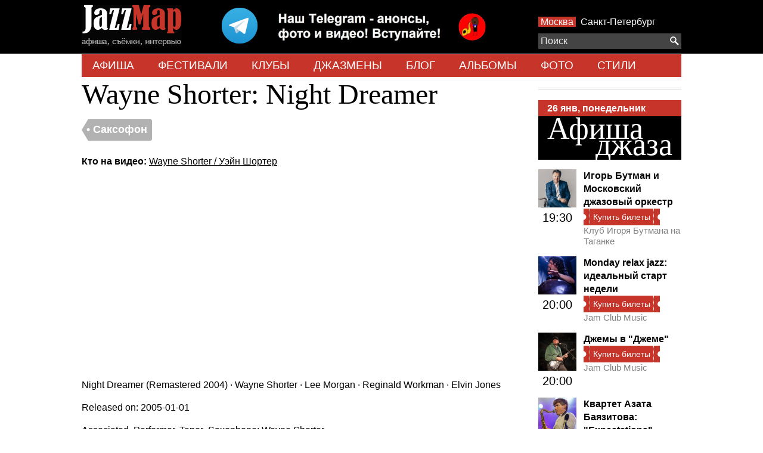

--- FILE ---
content_type: text/html; charset=UTF-8
request_url: https://www.jazzmap.ru/music/wayne-shorter-night-dreamer2021-11-17.php
body_size: 10452
content:
<!DOCTYPE html>
<html>
    <head>
        <meta name=viewport content="width=device-width, initial-scale=1">
        <meta http-equiv="content-type" content="text/html; charset=UTF-8">
        <meta name='yandex-verification' content='4a356f8222057f49' />
        <title>Wayne Shorter: Night Dreamer | Jazzmap.ru</title>
        <meta name="description" content=" | Jazzmap.ru">
        <link rel="stylesheet" type="text/css" href="/app-m.css?v2.3">
        <script src="/js/jquery-1.11.1.min.js"></script>
        <script src="/js/jquery.mousewheel.min.js"></script>
        <script src="/js/jazzmap.js"></script>
        <script src="https://yastatic.net/pcode/adfox/loader.js" crossorigin="anonymous"></script>
        <script type="text/javascript">!function(){var t=document.createElement("script");t.type="text/javascript",t.async=!0,t.src='https://vk.com/js/api/openapi.js?169',t.onload=function(){VK.Retargeting.Init("VK-RTRG-1425904-dCd0p"),VK.Retargeting.Hit()},document.head.appendChild(t)}();</script><noscript><img src="https://vk.com/rtrg?p=VK-RTRG-1425904-dCd0p" style="position:fixed; left:-999px;" alt=""/></noscript>
    </head>
    <body>
        <script>
// Google analytics
(function(i,s,o,g,r,a,m){i['GoogleAnalyticsObject']=r;i[r]=i[r]||function(){
(i[r].q=i[r].q||[]).push(arguments)},i[r].l=1*new Date();a=s.createElement(o),
m=s.getElementsByTagName(o)[0];a.async=1;a.src=g;m.parentNode.insertBefore(a,m)
})(window,document,'script','//www.google-analytics.com/analytics.js','ga');

ga('create', 'UA-34559452-1', 'auto');
ga('send', 'pageview');

// Yandex
(function (d, w, c) { (w[c] = w[c] || []).push(function() { try { w.yaCounter17132527 = new Ya.Metrika({
id: 17132527, clickmap:true, trackLinks:true, accurateTrackBounce:true, webvisor:true, trackHash:true });
} catch(e) { } }); var n = d.getElementsByTagName("script")[0], s = d.createElement("script"), f = function () {
n.parentNode.insertBefore(s, n); }; s.type = "text/javascript"; s.async = true; s.src = "https://mc.yandex.ru/metrika/watch.js";
if (w.opera == "[object Opera]") { d.addEventListener("DOMContentLoaded", f, false); } else { f(); } })(document, window, "yandex_metrika_callbacks");

// Rambler
(function(w,d,u){
var a=d.createElement('script'), m=d.getElementsByTagName('script')[0];
a.async=1;a.id = 'top100Counter';a.src='https://counter.rambler.ru/top100.jcn?3011812';m.parentNode.insertBefore(a,m)
})(window,document);
</script>

<noscript>
<img src="https://mc.yandex.ru/watch/17132527" style="position:absolute; left:-9999px;" alt="" />
<img src="https://counter.rambler.ru/top100.cnt?3011812" alt="" style="position:absolute; left:-9999px;"/>
</noscript>
        <div class="top">
            <div class="center">
                <!--AdFox START-->
<!--yandex_ok@jazzmap.ru-->
<!--Площадка: jazzmap.ru / * / *-->
<!--Тип баннера: head-->
<!--Расположение: <верх страницы>-->
<span class="abar" id="adfox_157882271122645931"></span>
<script>
    window.Ya.adfoxCode.create({
        ownerId: 334521,
        containerId: 'adfox_157882271122645931',
        params: {
            pp: 'g',
            ps: 'dubx',
            p2: 'gqxx'
        }
    });
</script>
                <a href="/"><ins class="logo"></a>
                <a style="float:left;margin: 0 5%" href="https://t.me/jazzmap_Moscow"><img src="/img/telegram.png"></a>
                <div class="right-panel">
                <span class="cities">
                    <a  class="selected"  href="/afisha/">Москва</a>
                    <a  href="/afisha/spb">Санкт-Петербург</a>
                </span>
                    
                </div>

                <div class="search-placer">
                    <div id="searchPlacement"></div>
<div class="search-container">
    <div id="search">
        <form action="/search/">
            <div class="search">
                <button type="submit"><ins class="search"></ins></button>
                <input type="text" autocomplete="off" name="q" placeholder="Поиск"/>
            </div>
            <div class="results">
                <div>
                    <a class="template bands places" href="#"><p><span>!</span></p></a>
                    <a class="template events" href="#">
                        <table cellpadding="0" cellspacing="0">
                            <tr>
                                <td width="44" valign="top">
                                    <span class="date"><span class="dateday"></span><div class="datemonth"></div></span>
                                </td>
                                <td class="text">
                                    <span>!</span>
                                </td>
                            </tr>
                        </table>
                    </a>
                    <div class="events">
                        <div class="title"><h4>События</h4></div>
                    </div>
                    <div class="bands">
                        <div class="title"><h4>Исполнители</h4></div>
                    </div>
                    <div class="places">
                        <div class="title"><h4>Площадки</h4></div>
                    </div>
                    
                </div>
            </div>
        </form>
    </div>
</div>
<div class="clear"></div>

                </div>
                <div class="clear"></div>
            </div>
        </div>
        <div class="top-menu">
                        <a href="/afisha/" class="">АФИША</a>
                        <a href="/festivals/" class="">ФЕСТИВАЛИ</a>
                        <a href="/clubs/" class="">КЛУБЫ</a>
                        <a href="/bands/" class="">ДЖАЗМЕНЫ</a>
                        <a href="/news/" class="">БЛОГ</a>
                        <a href="/records/" class="">АЛЬБОМЫ</a>
                        <a href="/photo/" class="">ФОТО</a>
                        <a href="/genres/" class="">СТИЛИ</a>
                    </div>
                                                                                                                                                <div class="content">



 
    <div class="clear"></div>

<div class="center">
    <h1>Wayne Shorter: Night Dreamer</h1>

    <div class="tags" style="margin-bottom:8px;">
    <div class="tag">
    <div class="triangle-left"></div>
    <a href="/saxophone.php"><span>&#8226; Саксофон</span></a>
</div>
    </div>

    

            <p>
        <b>Кто на видео: </b>
                    <a href="/band/wayne-shorter-uein-shorter.php">Wayne Shorter / Уэйн Шортер</a>    </p>
    
    <p>
    <iframe width="560" height="315" src="https://www.youtube.com/embed/2ri2WaWPnLo" title="YouTube video player" frameborder="0" allow="accelerometer; autoplay; clipboard-write; encrypted-media; gyroscope; picture-in-picture; web-share" allowfullscreen></iframe>
    </p>

    <p>Night Dreamer (Remastered 2004) · Wayne Shorter · Lee Morgan · Reginald Workman · Elvin Jones</p>

<p>Released on: 2005-01-01</p>

<p>Associated  Performer, Tenor  Saxophone: Wayne Shorter</p>

<p>Associated  Performer, Trumpet: Lee Morgan</p>

<p>Associated  Performer, Piano: McCoy Tyner</p>

<p>Associated  Performer, Bass (vocal): Reginald Workman</p>

<p>Associated  Performer, Drums: Elvin Jones</p>

<p>Producer: Alfred Lion</p>

<p>Studio  Personnel, Recording  Engineer, Mastering  Engineer: Rudy Van Gelder</p>

<p>Studio  Personnel, Mastering  Engineer: Ron McMaster</p>

<p>Composer: Wayne Shorter</p>


</div>


    <div class="artist-notes">

                <!--AdFox START-->
<!--yandex_ok@jazzmap.ru-->
<!--Площадка: jazzmap.ru / * / *-->
<!--Тип баннера: правая квардрат-->
<!--Расположение: <середина страницы>-->
<div id="adfox_157882210676973"></div>
<script>
    window.Ya.adfoxCode.create({
        ownerId: 334521,
        containerId: 'adfox_157882210676973',
        params: {
            pp: 'h',
            ps: 'dubx',
            p2: 'gqxz'
        }
    });
</script>
<hr>        <div class="afisha-today">
    <div class="h1" style="line-height:1px;">&nbsp;</div>
    <div class="date-today"><a href="/afisha/"><span>26 янв, понедельник</span></a></div>
    <h2 class="main-title-today"><a href="/afisha/"><span class="first">Афиша</span><span class="second">джаза</span></a></h2>

    <div class="clear"></div>
        <div class="article">
        <div class="time"><a href="/afisha/2024-02-12-klub-igorya-butmana-na-taganke-igor-butman-i-moskovskii-djazovyi-orkestr.php"><img src="/files/Icon/669a238b23048.669a238ac6610-igor-butman.jpg"></a><br>19:30</div>
        <h4 class="title"><a href="/afisha/2024-02-12-klub-igorya-butmana-na-taganke-igor-butman-i-moskovskii-djazovyi-orkestr.php">Игорь Бутман и Московский джазовый оркестр</a></h4>

        <a rel="nofollow" href="https://ticketscloud.com/v1/w?token=eyJ0eXAiOiJKV1QiLCJhbGciOiJIUzI1NiIsImlzcyI6InRpY2tldHNjbG91ZC5ydSJ9.eyJwIjoiNWUyMWE0YmMyYzU4OTZjODBmZjViMzY3In0.55W4z2yTQfT65Zdc4wCbioLPzQqVpD04wipPG8BD2KE&amp;lang=ru&amp;s=1&amp;e=69047d8872a4601d4d6e69df" title="Купить билеты">
        <div class="tickets small">
            <div class="left"></div>
            <div class="text">Купить билеты</div>
            <div class="right"></div>
        </div>
    </a>
    
    

        <a href="/rus/clubs/Klub-Igorya-Butmana-na-CHistyh-Prudah.php" class="place">Клуб Игоря Бутмана на Таганке</a>

        <div class="clear"></div>
    </div>
        <div class="article">
        <div class="time"><a href="/afisha/2024-05-27-jam-club-music-monday-relax-jazz-idealnyi-start-nedeli.php"><img src="/files/Icon/65eea4ce17f35.65eea4cda5cc8-petr-ivshin.jpg"></a><br>20:00</div>
        <h4 class="title"><a href="/afisha/2024-05-27-jam-club-music-monday-relax-jazz-idealnyi-start-nedeli.php">Monday relax jazz: идеальный старт недели</a></h4>

        <a rel="nofollow" href="https://ticketscloud.com/v1/widgets/common?token=eyJhbGciOiJIUzI1NiIsImlzcyI6InRpY2tldHNjbG91ZC5ydSIsInR5cCI6IkpXVCJ9.eyJwIjoiNWUyMWE0YmMyYzU4OTZjODBmZjViMzY3In0.jhw8V-dTQpq6B54z0Qf7DDJckHGZlCjOUuGIltECAAk&amp;s=1&amp;event=68c2836f74d1a644e2570a49&amp;date=2026-01-26+17%3A00%3A00&amp;r=1&amp;org=645e37ade4ff99f7697cb810&amp;city=524901&amp;category=592841f8515e35002dead938&amp;tags=592841f8515e35002dead93e%2C%D0%94%D0%B6%D0%B0%D0%B7&amp;lang=ru" title="Купить билеты">
        <div class="tickets small">
            <div class="left"></div>
            <div class="text">Купить билеты</div>
            <div class="right"></div>
        </div>
    </a>
    
    

        <a href="/rus/clubs/JAM-Club.php" class="place">Jam Club Music</a>

        <div class="clear"></div>
    </div>
        <div class="article">
        <div class="time"><a href="/afisha/2024-05-27-jam-club-music-djemy-v-djeme.php"><img src="/files/Icon/65d846a07faef.65d8469e4ff87-vadim-cymbal.jpg"></a><br>20:00</div>
        <h4 class="title"><a href="/afisha/2024-05-27-jam-club-music-djemy-v-djeme.php">Джемы в &quot;Джеме&quot;</a></h4>

        <a rel="nofollow" href="https://ticketscloud.com/v1/widgets/common?token=eyJ0eXAiOiJKV1QiLCJhbGciOiJIUzI1NiIsImlzcyI6InRpY2tldHNjbG91ZC5ydSJ9.eyJwIjoiNWUyMWE0YmMyYzU4OTZjODBmZjViMzY3In0.55W4z2yTQfT65Zdc4wCbioLPzQqVpD04wipPG8BD2KE&amp;s=1&amp;e=6947e5f86b7dfb4757f9b45e&amp;r=1&amp;lang=ru&amp;event=68c283f85a9070fd5c570b63&amp;date=2026-01-26+17%3A00%3A00" title="Купить билеты">
        <div class="tickets small">
            <div class="left"></div>
            <div class="text">Купить билеты</div>
            <div class="right"></div>
        </div>
    </a>
    
    

        <a href="/rus/clubs/JAM-Club.php" class="place">Jam Club Music</a>

        <div class="clear"></div>
    </div>
        <div class="article">
        <div class="time"><a href="/afisha/2025-02-03-klub-alekseya-kozlova-sekstet-azata-bayazitova-expectations.php"><img src="/files/Icon/677fa971195a8.677fa970ca755-1736333363azatbayazitov1124.jpg"></a><br>20:00</div>
        <h4 class="title"><a href="/afisha/2025-02-03-klub-alekseya-kozlova-sekstet-azata-bayazitova-expectations.php">Квартет Азата Баязитова: &quot;Expectations&quot;</a></h4>

        <a rel="nofollow" href="https://ticketscloud.com/v1/w?token=eyJ0eXAiOiJKV1QiLCJhbGciOiJIUzI1NiIsImlzcyI6InRpY2tldHNjbG91ZC5ydSJ9.eyJwIjoiNWUyMWE0YmMyYzU4OTZjODBmZjViMzY3In0.55W4z2yTQfT65Zdc4wCbioLPzQqVpD04wipPG8BD2KE&amp;lang=ru&amp;s=1&amp;e=692feb13332aa8bcfee59d25" title="Купить билеты">
        <div class="tickets small">
            <div class="left"></div>
            <div class="text">Купить билеты</div>
            <div class="right"></div>
        </div>
    </a>
    
    

        <a href="/rus/clubs/Klub-Alekseya-Kozlova.php" class="place">Клуб Алексея Козлова</a>

        <div class="clear"></div>
    </div>
        <div class="article">
        <div class="time"><a href="/afisha/2024-03-11-klub-alekseya-kozlova-cantaloop-jam.php"><img src="/files/Icon/65b0ae409648c.65b0ae4052ea5-1706013502cantaloopjam11242.jpg"></a><br>20:00</div>
        <h4 class="title"><a href="/afisha/2024-03-11-klub-alekseya-kozlova-cantaloop-jam.php">Cantaloop jam</a></h4>

        <a rel="nofollow" href="/afisha/2024-03-11-klub-alekseya-kozlova-cantaloop-jam.php" title="Свободный вход">
        <div class="tickets free small">
            <div class="left"></div>
            <div class="text">Свободный вход</div>
            <div class="right"></div>
        </div>
    </a>
    

        <a href="/rus/clubs/Klub-Alekseya-Kozlova.php" class="place">Клуб Алексея Козлова</a>

        <div class="clear"></div>
    </div>
        <div class="article">
        <div class="time"><a href="/afisha/2026-01-26-klub-alekseya-kozlova-trane-zen-art-trio-22.php"><img src="/files/Icon/6703d3a182008.6703d3a0cd85a-17282458391124400trio2201.jpg"></a><br>20:00</div>
        <h4 class="title"><a href="/afisha/2026-01-26-klub-alekseya-kozlova-trane-zen-art-trio-22.php">Trane Zen Art: Трио-22</a></h4>

        <a rel="nofollow" href="/afisha/2026-01-26-klub-alekseya-kozlova-trane-zen-art-trio-22.php" title="Свободный вход">
        <div class="tickets free small">
            <div class="left"></div>
            <div class="text">Свободный вход</div>
            <div class="right"></div>
        </div>
    </a>
    

        <a href="/rus/clubs/Klub-Alekseya-Kozlova.php" class="place">Клуб Алексея Козлова</a>

        <div class="clear"></div>
    </div>
        <div class="article">
        <div class="time"><a href="/afisha/2023-08-01-klub-alekseya-kozlova-scena-na-myasnickoi-rhizome.php"><img src="/files/Icon/6974720c255d2.6974720995389-rhizoma.jpg"></a><br>20:00</div>
        <h4 class="title"><a href="/afisha/2023-08-01-klub-alekseya-kozlova-scena-na-myasnickoi-rhizome.php">Rhizoma</a></h4>

        <a rel="nofollow" href="https://ticketscloud.com/v1/w?token=eyJ0eXAiOiJKV1QiLCJhbGciOiJIUzI1NiIsImlzcyI6InRpY2tldHNjbG91ZC5ydSJ9.eyJwIjoiNWUyMWE0YmMyYzU4OTZjODBmZjViMzY3In0.55W4z2yTQfT65Zdc4wCbioLPzQqVpD04wipPG8BD2KE&amp;lang=ru&amp;s=1&amp;e=6952c329122c3567fc36466f" title="Купить билеты">
        <div class="tickets small">
            <div class="left"></div>
            <div class="text">Купить билеты</div>
            <div class="right"></div>
        </div>
    </a>
    
    

        <a href="/rus/clubs/Esse-dzhaz-kafe.php" class="place">Эссе (джаз-клуб)</a>

        <div class="clear"></div>
    </div>
        <div class="article">
        <div class="time"><a href="/afisha/2025-07-27-spaten-haus-grand-jazz-i-stand-up-dva-koncerta-v-odin-vecher.php"><img src="/files/Icon/6786657cdebb6.67866578ef280-snimok-ekrana-2025-01-14-v-16-23-09.png"></a><br>20:00</div>
        <h4 class="title"><a href="/afisha/2025-07-27-spaten-haus-grand-jazz-i-stand-up-dva-koncerta-v-odin-vecher.php">Jazz и Stand-Up (два концерта в один вечер)</a></h4>

        <a rel="nofollow" href="https://www.afisha.ru/concert/stendap-dzhaz-dva-koncerta-v-odin-vecher-2149244/?tab=schedule#rcmrclid=1bd3cebec120279d" title="Купить билеты">
        <div class="tickets small">
            <div class="left"></div>
            <div class="text">Купить билеты</div>
            <div class="right"></div>
        </div>
    </a>
    
    

        <a href="/place/spaten-haus-grand.php" class="place">Spaten Haus Grand</a>

        <div class="clear"></div>
    </div>
        <div class="article">
        <div class="time"><a href="/afisha/2026-01-26-gamma-more-sms-prodjekt.php"><img src="/files/Icon/6964a0ae490a2.6964a0ad6d312-sms-prodjekt.jpg"></a><br>20:00</div>
        <h4 class="title"><a href="/afisha/2026-01-26-gamma-more-sms-prodjekt.php">СМС Проджект</a></h4>

        <a rel="nofollow" href="https://ticketscloud.com/v1/w?token=eyJ0eXAiOiJKV1QiLCJhbGciOiJIUzI1NiIsImlzcyI6InRpY2tldHNjbG91ZC5ydSJ9.eyJwIjoiNWUyMWE0YmMyYzU4OTZjODBmZjViMzY3In0.55W4z2yTQfT65Zdc4wCbioLPzQqVpD04wipPG8BD2KE&amp;lang=ru&amp;s=1&amp;e=69635b490cd8745baddc13a6" title="Купить билеты">
        <div class="tickets small">
            <div class="left"></div>
            <div class="text">Купить билеты</div>
            <div class="right"></div>
        </div>
    </a>
    
    

        <a href="/place/gamma-more.php" class="place">Gamma More</a>

        <div class="clear"></div>
    </div>
        <div class="clear"></div>

    <div class="all"><a href="/afisha/">Вся афиша
                Москвы
                    </a></div>

    
        <div class="all"><a href="https://spb.jazzmap.ru/afisha/">Афиша Санкт-Петербурга</a></div>
    
    <hr>
</div>
    
    
    
    <div class="articles-right topNews">
    <h2>Новое на сайте</h2>
        <div class="person ">
        <a href="/photo/lera-gehner-v-klube-alekseya-kozlova-2026-01-13.php">
            <span class="news">
                <img border="0" class="image-main-right" src="/files/Small/6970c624da086.6970c6121c1c9-dsc5798.jpg" width="240" height="185">
                <span class="section">Фото</span>
            </span>
        </a>


        <a href="/photo/lera-gehner-v-klube-alekseya-kozlova-2026-01-13.php">
            <h4>Лера Гехнер в Клубе Алексея Козлова</h4>
        </a>
        <a href="/photo/lera-gehner-v-klube-alekseya-kozlova-2026-01-13.php">
            <p></p>
        </a>

    </div>
        <div class="person ">
        <a href="/news/2025-12-31-grammy-2026-znakomye-imena-v-djazovyh-nominaciyah.php">
            <span class="news">
                <img border="0" class="image-main-right" src="/files/Small/6955163d8cf7a.6955163ce90d9-grammy-1.jpg" width="240" height="185">
                <span class="section">Новости</span>
            </span>
        </a>


        <a href="/news/2025-12-31-grammy-2026-znakomye-imena-v-djazovyh-nominaciyah.php">
            <h4>Grammy 2026 - знакомые имена в джазовых номинациях!</h4>
        </a>
        <a href="/news/2025-12-31-grammy-2026-znakomye-imena-v-djazovyh-nominaciyah.php">
            <p></p>
        </a>

    </div>
        <div class="person ">
        <a href="/photo/koncert-v-den-rojdeniya-kruglomu-bendu-25-let-2025-12-05.php">
            <span class="news">
                <img border="0" class="image-main-right" src="/files/Small/6935a3ee78448.6935a3a0e7a53-dsc4800.jpg" width="240" height="185">
                <span class="section">Фото</span>
            </span>
        </a>


        <a href="/photo/koncert-v-den-rojdeniya-kruglomu-bendu-25-let-2025-12-05.php">
            <h4>Концерт в День Рождения. &quot;Круглому Бенду&quot; 25 лет!</h4>
        </a>
        <a href="/photo/koncert-v-den-rojdeniya-kruglomu-bendu-25-let-2025-12-05.php">
            <p></p>
        </a>

    </div>
        <div class="person ">
        <a href="/album/debyut-avtorskii-albom-ili-zyryanova-2025-12-01.php">
            <span class="news">
                <img border="0" class="image-main-right" src="/files/Small/692df0598311b.692df05974ce4-ilya-zyryanov-debyut.jpg" width="240" height="185">
                <span class="section">Альбомы</span>
            </span>
        </a>


        <a href="/album/debyut-avtorskii-albom-ili-zyryanova-2025-12-01.php">
            <h4>&quot;Дебют&quot; - авторский альбом Ильи Зырянова</h4>
        </a>
        <a href="/album/debyut-avtorskii-albom-ili-zyryanova-2025-12-01.php">
            <p></p>
        </a>

    </div>
        <div class="person ">
        <a href="/photo/budushee-djaza-2025-zajigaet-novye-zvezdy-2025-11-28.php">
            <span class="news">
                <img border="0" class="image-main-right" src="/files/Small/692d565344c59.692d565331062-dsc3928.jpg" width="240" height="185">
                <span class="section">Фото</span>
            </span>
        </a>


        <a href="/photo/budushee-djaza-2025-zajigaet-novye-zvezdy-2025-11-28.php">
            <h4>&quot;Будущее джаза&quot; 2025 зажигает новые звезды</h4>
        </a>
        <a href="/photo/budushee-djaza-2025-zajigaet-novye-zvezdy-2025-11-28.php">
            <p></p>
        </a>

    </div>
    </div>
    <hr>
    <div class="jazz-stars">
    <h2><a href="/bands">Звёзды джаза</a></h2>
        <div class="person">
        <a href="/band/veronica-swift.php" class="article">
            <img border="0" class="image-main-right" src="/files/Place/6807fc617e0c5.6807fc60946e0-veronika-svift.jpg" width="120" height="88">

                    </a>

        <h4><a href="/band/veronica-swift.php">Veronica Swift / Вероника Свифт</a></h4>
        <a href="/band/veronica-swift.php" class="text">Вероника Свифт</a>

    </div>
        <div class="person">
        <a href="/band/dinah-washington-daina-vashington.php" class="article">
            <img border="0" class="image-main-right" src="/files/Place/61bcc1f376220.61bcc1f31a6df-dinah-washington.jpg" width="120" height="88">

                    </a>

        <h4><a href="/band/dinah-washington-daina-vashington.php">Dinah Washington / Дайна Вашингтон</a></h4>
        <a href="/band/dinah-washington-daina-vashington.php" class="text">Рут Джонс из Таскалузы, штат Алабама, более известна как Дайна Вашингтон, энергичная певица, чья резкая подача и безупречная дикция оказали глубокое влияние на многих лучших джазовых певиц…</a>

    </div>
        <div class="person">
        <a href="/band/coleman-hawkins-koulmen-hokins.php" class="article">
            <img border="0" class="image-main-right" src="/files/Place/61afa2b4ae45c.61afa2b41e120-coleman-hawkins.jpg" width="120" height="88">

                    </a>

        <h4><a href="/band/coleman-hawkins-koulmen-hokins.php">Coleman Hawkins / Коулмен Хокинс</a></h4>
        <a href="/band/coleman-hawkins-koulmen-hokins.php" class="text">Прозванный Бобом или Ястребом, этот авторитетный тенор-саксофонист, родившийся в Миссури, сыграл решающую роль в развитии саксофона как сольного инструмента…</a>

    </div>
        <div class="person">
        <a href="/rus/bands/Bobby-Harden-soul-vokalist.php" class="article">
            <img border="0" class="image-main-right" src="/files/Place/572dc279805cf.bobby-harden-3.jpg" width="120" height="88">

                    </a>

        <h4><a href="/rus/bands/Bobby-Harden-soul-vokalist.php">Bobby Harden</a></h4>
        <a href="/rus/bands/Bobby-Harden-soul-vokalist.php" class="text">Рецензии на концерты Bobby Harden по всему миру полны восторженных эпитетов. Французкий музыкальный журнал Soul Bag magazine написал после его гастролей &quot;Этот выходец из Нью-йорка предлагает слушателям соул…</a>

    </div>
        <div class="person">
        <a href="/band/allan-harris-allan-harris.php" class="article">
            <img border="0" class="image-main-right" src="/files/Place/6037db9085280.6037db905991d-allan-harris.jpg" width="120" height="88">

                    </a>

        <h4><a href="/band/allan-harris-allan-harris.php">Allan Harris / Аллан Харрис</a></h4>
        <a href="/band/allan-harris-allan-harris.php" class="text">Аллан Харрис – выдающийся американский певец, гитарист и композитор. Последние 20 лет Аллан поддерживает репутацию одного из лучших вокалистов своей эпохи: он записал более десятка альбомов…</a>

    </div>
        <div class="person">
        <a href="/band/yan-maksin-violonchelist-i-vokalist.php" class="article">
            <img border="0" class="image-main-right" src="/files/Place/5bfbc29720180.5bfbc296deaa8-15844511-10154531291747284-1091560455884927616-o.jpg" width="120" height="88">

                    </a>

        <h4><a href="/band/yan-maksin-violonchelist-i-vokalist.php">Ян Максин</a></h4>
        <a href="/band/yan-maksin-violonchelist-i-vokalist.php" class="text">Ян Максин - американский виолончелист, вокалист и композитор российского происхождения. В совершенстве владея разными стилями от классики…</a>

    </div>
    </div>
    <hr>
    <div class="social-widget" style="float:right;">

<!-- VK Widget -->
<div id="vk_groups"></div>
<script>
$(window).load(function() {
    //VK
    (function(d, s, id) {
      var js, fjs = d.getElementsByTagName(s)[0];
      if (d.getElementById(id)) return;
      js = d.createElement(s); js.id = id;
      js.src = "//vk.com/js/api/openapi.js?122";
      fjs.parentNode.insertBefore(js, fjs);

      $(js).load(function () {
        VK.Widgets.Group("vk_groups", {mode: 1, width: "240", height: "145", color1: 'FFFFFF', color2: '2B587A', color3: '5B7FA6'}, 45525877);
      });
    }(document, 'script', 'vk-jssdk'));
});
</script>

</div>
    </div>

        <div class="clear"></div>
        </div>

        <div class="footer">
            <div class="content">
                <div style="position:relative;margin:1em 10% 2em 10%;">
                    <div style="position:absolute;top:50%;left:0;right:0;height:1px;border-bottom:1px solid #E6E6E6;"></div>
                    <h2 style="max-width:100%;display:block;position:relative;background-color:black;margin: 0px auto;width:610px;text-align:center;padding:0;">
                                            Золотая дюжина джазовых клубов                </div>
                <div class="margin-fix clubs">
                                        <div class="club">
                        <a href="/afisha/2024-02-12-klub-igorya-butmana-na-taganke-igor-butman-i-moskovskii-djazovyi-orkestr.php" class="article">
                            <img border="0" class="image-main-right" src="/files/Small/5f92b46eb62fc.5f92b46e9a9e6-igor-s-logo.jpg" width="240" height="185">
                                                        <div class="panel">
                                <div class="overlay"></div>
                                <div class="date"><span>26</span> янв</div>
                                <div class="title"><span>Игорь Бутман и Московский джазовый оркестр</span></div>
                            </div>
                                                    </a>
                        <h4><a href="/rus/clubs/Klub-Igorya-Butmana-na-CHistyh-Prudah.php">Клуб Игоря Бутмана на Таганке</a></h4>
                        <a href="/rus/clubs/Klub-Igorya-Butmana-na-CHistyh-Prudah.php" class="address">Москва, улица Верхняя Радищевская, 21</a>
                    </div>
                                        <div class="club">
                        <a href="/rus/clubs/Dom-klub.php" class="article">
                            <img border="0" class="image-main-right" src="/files/Small/56e0723fdbe9e.dom-zal.jpg" width="240" height="185">
                                                    </a>
                        <h4><a href="/rus/clubs/Dom-klub.php">Дом (клуб-центр)</a></h4>
                        <a href="/rus/clubs/Dom-klub.php" class="address">Москва, Б. Овчинниковский переулок, дом 24, строение 4</a>
                    </div>
                                        <div class="club">
                        <a href="/rus/clubs/Sad-Ermitazh.php" class="article">
                            <img border="0" class="image-main-right" src="/files/Small/665cb4d2dcc46.665cb4d2cdc47-dsc-0389.jpg" width="240" height="185">
                                                    </a>
                        <h4><a href="/rus/clubs/Sad-Ermitazh.php">Сад Эрмитаж</a></h4>
                        <a href="/rus/clubs/Sad-Ermitazh.php" class="address">Москва, ул.Каретный ряд, д.3</a>
                    </div>
                                        <div class="club">
                        <a href="/afisha/2024-05-27-jam-club-music-monday-relax-jazz-idealnyi-start-nedeli.php" class="article">
                            <img border="0" class="image-main-right" src="/files/Small/56e06ca4521f8.jamclub.jpg" width="240" height="185">
                                                        <div class="panel">
                                <div class="overlay"></div>
                                <div class="date"><span>26</span> янв</div>
                                <div class="title"><span>Monday relax jazz: идеальный старт недели</span></div>
                            </div>
                                                    </a>
                        <h4><a href="/rus/clubs/JAM-Club.php">Jam Club Music</a></h4>
                        <a href="/rus/clubs/JAM-Club.php" class="address">Москва, ул. Сретенка, 11</a>
                    </div>
                                        <div class="club">
                        <a href="/rus/clubs/mos-konservatoriya.php" class="article">
                            <img border="0" class="image-main-right" src="/files/Small/56e2c5b618a8c.DSC_3857.jpg" width="240" height="185">
                                                    </a>
                        <h4><a href="/rus/clubs/mos-konservatoriya.php">Консерватория им. П. И. Чайковского</a></h4>
                        <a href="/rus/clubs/mos-konservatoriya.php" class="address">Москва, ул. Большая Никитская, д. 13/6</a>
                    </div>
                                        <div class="club">
                        <a href="/afisha/2026-01-28-akadem-djaz-klub-shnipelson-i-potamusht.php" class="article">
                            <img border="0" class="image-main-right" src="/files/Small/60a027b81098c.60a027b7e4e9d-akadem-djaz-klub.jpg" width="240" height="185">
                                                        <div class="panel">
                                <div class="overlay"></div>
                                <div class="date"><span>28</span> янв</div>
                                <div class="title"><span>Шнипельсон и Потамушт</span></div>
                            </div>
                                                    </a>
                        <h4><a href="/rus/clubs/Akademicheskij-bar-restoran.php">Академ Джаз Клуб</a></h4>
                        <a href="/rus/clubs/Akademicheskij-bar-restoran.php" class="address">Москва, проспект Мира, 26с1</a>
                    </div>
                                        <div class="club">
                        <a href="/rus/clubs/Forte-dzhaz-klub-Forte.php" class="article">
                            <img border="0" class="image-main-right" src="/files/Small/56e2ba472ae09.forte.jpg" width="240" height="185">
                                                    </a>
                        <h4><a href="/rus/clubs/Forte-dzhaz-klub-Forte.php">Форте/Forte (клуб-ресторан)</a></h4>
                        <a href="/rus/clubs/Forte-dzhaz-klub-Forte.php" class="address">Москва, ул. Большая Бронная 18</a>
                    </div>
                                        <div class="club">
                        <a href="/afisha/2023-08-01-klub-alekseya-kozlova-scena-na-myasnickoi-rhizome.php" class="article">
                            <img border="0" class="image-main-right" src="/files/Small/56e2b594e9c17.esse3.jpg" width="240" height="185">
                                                        <div class="panel">
                                <div class="overlay"></div>
                                <div class="date"><span>26</span> янв</div>
                                <div class="title"><span>Rhizoma</span></div>
                            </div>
                                                    </a>
                        <h4><a href="/rus/clubs/Esse-dzhaz-kafe.php">Эссе (джаз-клуб)</a></h4>
                        <a href="/rus/clubs/Esse-dzhaz-kafe.php" class="address">Москва, ул. Пятницкая, дом 27, стр. 3а м.</a>
                    </div>
                                        <div class="club">
                        <a href="/afisha/2024-04-30-soyuz-kompozitorov-chicago-groove.php" class="article">
                            <img border="0" class="image-main-right" src="/files/Small/56e2cce7e3af4.союз комп.jpg" width="240" height="185">
                                                        <div class="panel">
                                <div class="overlay"></div>
                                <div class="date"><span>27</span> янв</div>
                                <div class="title"><span>Chicago Groove</span></div>
                            </div>
                                                    </a>
                        <h4><a href="/rus/clubs/Soyuz-Kompozitorov-dzhaz-klub.php">Союз Композиторов</a></h4>
                        <a href="/rus/clubs/Soyuz-Kompozitorov-dzhaz-klub.php" class="address">Москва, Брюсов пер. 8/10 стр.2</a>
                    </div>
                                        <div class="club">
                        <a href="/place/djaz-klub-fonograf.php" class="article">
                            <img border="0" class="image-main-right" src="/files/Small/5e274aff7ba9f.5e274aff5951e-name-club.jpg" width="240" height="185">
                                                    </a>
                        <h4><a href="/place/djaz-klub-fonograf.php">Джаз-клуб &quot;Фонограф&quot;</a></h4>
                        <a href="/place/djaz-klub-fonograf.php" class="address">ул. Улофа Пальме, 5, Москва</a>
                    </div>
                                        <div class="club">
                        <a href="/afisha/2026-01-30-moskovskii-mejdunarodnyi-dom-muzyki-a-gerashenko-vokal-saksofon-muzykalnaya-siesta.php" class="article">
                            <img border="0" class="image-main-right" src="/files/Small/56e2d606935c7.дом музыки.jpg" width="240" height="185">
                                                        <div class="panel">
                                <div class="overlay"></div>
                                <div class="date"><span>30</span> янв</div>
                                <div class="title"><span>А. Геращенко (вокал, саксофон). Музыкальная сиеста</span></div>
                            </div>
                                                    </a>
                        <h4><a href="/rus/clubs/Moskovskij-Mezhdunarodnyj-Dom-Muzyki-koncertnyj-zal-MMDM.php">Московский Международный Дом Музыки</a></h4>
                        <a href="/rus/clubs/Moskovskij-Mezhdunarodnyj-Dom-Muzyki-koncertnyj-zal-MMDM.php" class="address">Москва, Космодамианская набережная, дом 52/8</a>
                    </div>
                                        <div class="club">
                        <a href="/afisha/2024-07-24-ritm-blyuz-kafe-rhythm-blues-the-jazz-loft-band.php" class="article">
                            <img border="0" class="image-main-right" src="/files/Small/59c58756e77f3.59c58756b9acb-48gjjp-yrdo.jpg" width="240" height="185">
                                                        <div class="panel">
                                <div class="overlay"></div>
                                <div class="date"><span>28</span> янв</div>
                                <div class="title"><span>The Jazz Loft Band</span></div>
                            </div>
                                                    </a>
                        <h4><a href="/rus/clubs/Ritm-Blyuz-Kafe-klub.php">Ритм Блюз Кафе (Rhythm &amp; Blues)</a></h4>
                        <a href="/rus/clubs/Ritm-Blyuz-Kafe-klub.php" class="address">Москва, Староваганьковский переулок, д. 19, строение 2</a>
                    </div>
                    
                    <div class="clear"></div>
                </div>
                <div class="copyright">
                    

                        <div class="right-panel">
                            <a href="/radio"><ins class="listen-jazz"></a>

                            <div style="font-size: 1px;height:12px;"></div>
                            <a href="https://vk.com/jazzmapnews"><ins class="social-vk"></a>
                            <a href="https://plus.google.com/b/105468103855050777863/+JazzmapRu"><ins class="social-google"></a>
                            
                        </div>
                        <div class="logo-container">
                            <a href="/">
                                <ins class="logo"></ins>
                            </a>
                        </div>
                    <div class="clear" style="margin-bottom: 16px;"></div>
                                    </div>
            </div>
        </div>
    </body>
</html>
